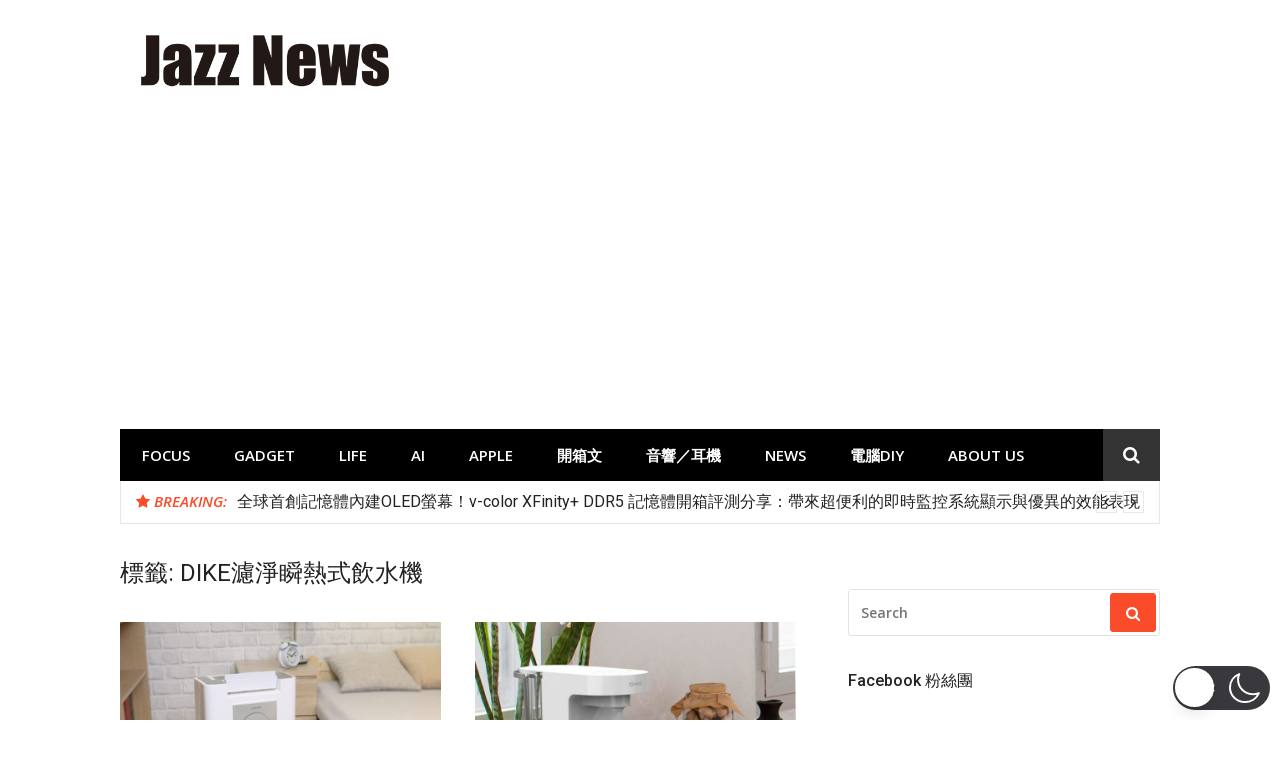

--- FILE ---
content_type: text/html; charset=UTF-8
request_url: https://auto-load-balancer.likr.tw/api/get_client_ip.php
body_size: -135
content:
"3.140.184.157"

--- FILE ---
content_type: text/html; charset=utf-8
request_url: https://www.google.com/recaptcha/api2/aframe
body_size: 183
content:
<!DOCTYPE HTML><html><head><meta http-equiv="content-type" content="text/html; charset=UTF-8"></head><body><script nonce="REtZUAfiuBYXavE3VBznmg">/** Anti-fraud and anti-abuse applications only. See google.com/recaptcha */ try{var clients={'sodar':'https://pagead2.googlesyndication.com/pagead/sodar?'};window.addEventListener("message",function(a){try{if(a.source===window.parent){var b=JSON.parse(a.data);var c=clients[b['id']];if(c){var d=document.createElement('img');d.src=c+b['params']+'&rc='+(localStorage.getItem("rc::a")?sessionStorage.getItem("rc::b"):"");window.document.body.appendChild(d);sessionStorage.setItem("rc::e",parseInt(sessionStorage.getItem("rc::e")||0)+1);localStorage.setItem("rc::h",'1764124051376');}}}catch(b){}});window.parent.postMessage("_grecaptcha_ready", "*");}catch(b){}</script></body></html>